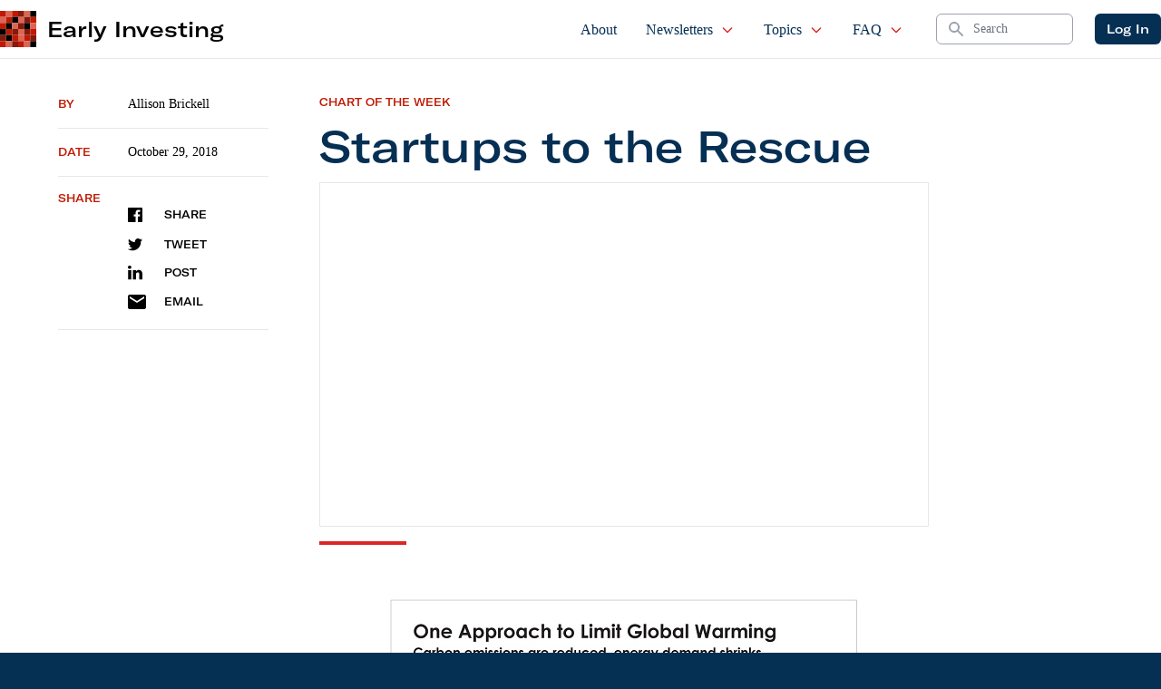

--- FILE ---
content_type: text/html; charset=UTF-8
request_url: https://d1nhdstutrcdcg.cloudfront.net/startups-to-rescue/
body_size: 18738
content:
 
    <!doctype html>
<!--[if lt IE 9]><html class="no-js no-svg ie lt-ie9 lt-ie8 lt-ie7" lang="en-US"> <![endif]-->
<!--[if IE 9]><html class="no-js no-svg ie ie9 lt-ie9 lt-ie8" lang="en-US"> <![endif]-->
<!--[if gt IE 9]><!--><html class="no-js no-svg" lang="en-US"> <!--<![endif]-->
<head>
    <meta charset="UTF-8"/>
    <meta name="description" content="Crowdfunding for Investors">
    <link rel="stylesheet" href="https://d1nhdstutrcdcg.cloudfront.net/wp-content/themes/earlyinvesting-redesign/style.css" type="text/css" media="screen"/>
    <meta http-equiv="Content-Type" content="text/html; charset=UTF-8"/>
    <meta http-equiv="X-UA-Compatible" content="IE=edge">
    <meta name="viewport" content="width=device-width, initial-scale=1">
    <link rel="icon" href="https://d1nhdstutrcdcg.cloudfront.net/wp-content/themes/earlyinvesting-redesign/templates/components/svgs/favicon.ico" type="image/x-icon"/>
    <link rel="author" href="https://d1nhdstutrcdcg.cloudfront.net/wp-content/themes/earlyinvesting-redesign/humans.txt"/>
    <link rel="pingback" href="https://d1nhdstutrcdcg.cloudfront.net/xmlrpc.php"/>
    <link rel="profile" href="http://gmpg.org/xfn/11">
    <meta name='robots' content='index, follow, max-image-preview:large, max-snippet:-1, max-video-preview:-1'/>
	<style>img:is([sizes="auto" i], [sizes^="auto," i]) {contain-intrinsic-size:3000px 1500px}</style>
	
	<!-- This site is optimized with the Yoast SEO Premium plugin v20.8 (Yoast SEO v23.1) - https://yoast.com/wordpress/plugins/seo/ -->
	<title>Startups Contribute to Fight Against Global Warming</title>
	<meta name="description" content="Global warming has become a massive problem. But startups can tackle it in ways that might just save the planet."/>
	<link rel="canonical" href="https://d1nhdstutrcdcg.cloudfront.net/startups-to-rescue/"/>
	<meta property="og:locale" content="en_US"/>
	<meta property="og:type" content="article"/>
	<meta property="og:title" content="Startups to the Rescue"/>
	<meta property="og:description" content="Global warming has become a massive problem. But startups can tackle it in ways that might just save the planet."/>
	<meta property="og:url" content="https://d1nhdstutrcdcg.cloudfront.net/startups-to-rescue/"/>
	<meta property="og:site_name" content="Early Investing"/>
	<meta property="article:publisher" content="https://www.facebook.com/Early1nvesting"/>
	<meta property="article:published_time" content="2018-10-29T18:30:03+00:00"/>
	<meta property="article:modified_time" content="2019-05-07T15:03:29+00:00"/>
	<meta property="og:image" content="https://earlyinvesting.com/wp-content/uploads/2018/10/one-approach-to-limit-global-warming.jpg"/>
	<meta name="author" content="Allison Brickell"/>
	<meta name="twitter:card" content="summary_large_image"/>
	<meta name="twitter:creator" content="@Early1nvesting"/>
	<meta name="twitter:site" content="@Early1nvesting"/>
	<meta name="twitter:label1" content="Written by"/>
	<meta name="twitter:data1" content="Allison Brickell"/>
	<meta name="twitter:label2" content="Est. reading time"/>
	<meta name="twitter:data2" content="3 minutes"/>
	<script type="application/ld+json" class="yoast-schema-graph">{"@context":"https://schema.org","@graph":[{"@type":"Article","@id":"https://d1nhdstutrcdcg.cloudfront.net/startups-to-rescue/#article","isPartOf":{"@id":"https://d1nhdstutrcdcg.cloudfront.net/startups-to-rescue/"},"author":{"name":"Allison Brickell","@id":"https://d1nhdstutrcdcg.cloudfront.net/#/schema/person/76c59303a19883fd50ea3b30b937e47a"},"headline":"Startups to the Rescue","datePublished":"2018-10-29T18:30:03+00:00","dateModified":"2019-05-07T15:03:29+00:00","mainEntityOfPage":{"@id":"https://d1nhdstutrcdcg.cloudfront.net/startups-to-rescue/"},"wordCount":650,"commentCount":0,"publisher":{"@id":"https://d1nhdstutrcdcg.cloudfront.net/#organization"},"image":{"@id":"https://d1nhdstutrcdcg.cloudfront.net/startups-to-rescue/#primaryimage"},"thumbnailUrl":"https://earlyinvesting.com/wp-content/uploads/2018/10/one-approach-to-limit-global-warming.jpg","keywords":["environment","environmental startups","global forest watch","global warming","government","intergovernmental panel on climate change","startups"],"articleSection":["Chart of the Week","Early Investing"],"inLanguage":"en-US","potentialAction":[{"@type":"CommentAction","name":"Comment","target":["https://d1nhdstutrcdcg.cloudfront.net/startups-to-rescue/#respond"]}]},{"@type":"WebPage","@id":"https://d1nhdstutrcdcg.cloudfront.net/startups-to-rescue/","url":"https://d1nhdstutrcdcg.cloudfront.net/startups-to-rescue/","name":"Startups Contribute to Fight Against Global Warming","isPartOf":{"@id":"https://d1nhdstutrcdcg.cloudfront.net/#website"},"primaryImageOfPage":{"@id":"https://d1nhdstutrcdcg.cloudfront.net/startups-to-rescue/#primaryimage"},"image":{"@id":"https://d1nhdstutrcdcg.cloudfront.net/startups-to-rescue/#primaryimage"},"thumbnailUrl":"https://earlyinvesting.com/wp-content/uploads/2018/10/one-approach-to-limit-global-warming.jpg","datePublished":"2018-10-29T18:30:03+00:00","dateModified":"2019-05-07T15:03:29+00:00","description":"Global warming has become a massive problem. But startups can tackle it in ways that might just save the planet.","breadcrumb":{"@id":"https://d1nhdstutrcdcg.cloudfront.net/startups-to-rescue/#breadcrumb"},"inLanguage":"en-US","potentialAction":[{"@type":"ReadAction","target":["https://d1nhdstutrcdcg.cloudfront.net/startups-to-rescue/"]}]},{"@type":"ImageObject","inLanguage":"en-US","@id":"https://d1nhdstutrcdcg.cloudfront.net/startups-to-rescue/#primaryimage","url":"https://earlyinvesting.com/wp-content/uploads/2018/10/one-approach-to-limit-global-warming.jpg","contentUrl":"https://earlyinvesting.com/wp-content/uploads/2018/10/one-approach-to-limit-global-warming.jpg"},{"@type":"BreadcrumbList","@id":"https://d1nhdstutrcdcg.cloudfront.net/startups-to-rescue/#breadcrumb","itemListElement":[{"@type":"ListItem","position":1,"name":"Home","item":"https://d1nhdstutrcdcg.cloudfront.net/"},{"@type":"ListItem","position":2,"name":"Startups to the Rescue"}]},{"@type":"WebSite","@id":"https://d1nhdstutrcdcg.cloudfront.net/#website","url":"https://d1nhdstutrcdcg.cloudfront.net/","name":"Early Investing","description":"Crowdfunding for Investors","publisher":{"@id":"https://d1nhdstutrcdcg.cloudfront.net/#organization"},"potentialAction":[{"@type":"SearchAction","target":{"@type":"EntryPoint","urlTemplate":"https://d1nhdstutrcdcg.cloudfront.net/?s={search_term_string}"},"query-input":"required name=search_term_string"}],"inLanguage":"en-US"},{"@type":"Organization","@id":"https://d1nhdstutrcdcg.cloudfront.net/#organization","name":"Early Investing","url":"https://d1nhdstutrcdcg.cloudfront.net/","logo":{"@type":"ImageObject","inLanguage":"en-US","@id":"https://d1nhdstutrcdcg.cloudfront.net/#/schema/logo/image/","url":"https://earlyinvesting.com/wp-content/uploads/2017/04/early-investing-logo-290x72.jpg","contentUrl":"https://earlyinvesting.com/wp-content/uploads/2017/04/early-investing-logo-290x72.jpg","width":290,"height":72,"caption":"Early Investing"},"image":{"@id":"https://d1nhdstutrcdcg.cloudfront.net/#/schema/logo/image/"},"sameAs":["https://www.facebook.com/Early1nvesting","https://x.com/Early1nvesting","https://www.linkedin.com/company/early-investing/"]},{"@type":"Person","@id":"https://d1nhdstutrcdcg.cloudfront.net/#/schema/person/76c59303a19883fd50ea3b30b937e47a","name":"Allison Brickell","image":{"@type":"ImageObject","inLanguage":"en-US","@id":"https://d1nhdstutrcdcg.cloudfront.net/#/schema/person/image/","url":"https://secure.gravatar.com/avatar/d3a345503e2330c17a6a9ae0e7ccd928?s=96&d=blank&r=g","contentUrl":"https://secure.gravatar.com/avatar/d3a345503e2330c17a6a9ae0e7ccd928?s=96&d=blank&r=g","caption":"Allison Brickell"},"sameAs":["https://s3.amazonaws.com/earlyinvesting.public.assets/website/images/allison-brickell-headshot.jpg"],"url":"https://d1nhdstutrcdcg.cloudfront.net/author/abrickell/"}]}</script>
	<!-- / Yoast SEO Premium plugin. -->


<link rel='dns-prefetch' href='//cdnjs.cloudflare.com'/>
<link rel="alternate" type="application/rss+xml" title="Early Investing &raquo; Startups to the Rescue Comments Feed" href="https://d1nhdstutrcdcg.cloudfront.net/startups-to-rescue/feed/"/>
<script type="text/javascript">//<![CDATA[
window._wpemojiSettings={"baseUrl":"https:\/\/s.w.org\/images\/core\/emoji\/15.0.3\/72x72\/","ext":".png","svgUrl":"https:\/\/s.w.org\/images\/core\/emoji\/15.0.3\/svg\/","svgExt":".svg","source":{"concatemoji":"https:\/\/d1nhdstutrcdcg.cloudfront.net\/wp-includes\/js\/wp-emoji-release.min.js?ver=6.7.4"}};!function(i,n){var o,s,e;function c(e){try{var t={supportTests:e,timestamp:(new Date).valueOf()};sessionStorage.setItem(o,JSON.stringify(t))}catch(e){}}function p(e,t,n){e.clearRect(0,0,e.canvas.width,e.canvas.height),e.fillText(t,0,0);var t=new Uint32Array(e.getImageData(0,0,e.canvas.width,e.canvas.height).data),r=(e.clearRect(0,0,e.canvas.width,e.canvas.height),e.fillText(n,0,0),new Uint32Array(e.getImageData(0,0,e.canvas.width,e.canvas.height).data));return t.every(function(e,t){return e===r[t]})}function u(e,t,n){switch(t){case"flag":return n(e,"\ud83c\udff3\ufe0f\u200d\u26a7\ufe0f","\ud83c\udff3\ufe0f\u200b\u26a7\ufe0f")?!1:!n(e,"\ud83c\uddfa\ud83c\uddf3","\ud83c\uddfa\u200b\ud83c\uddf3")&&!n(e,"\ud83c\udff4\udb40\udc67\udb40\udc62\udb40\udc65\udb40\udc6e\udb40\udc67\udb40\udc7f","\ud83c\udff4\u200b\udb40\udc67\u200b\udb40\udc62\u200b\udb40\udc65\u200b\udb40\udc6e\u200b\udb40\udc67\u200b\udb40\udc7f");case"emoji":return!n(e,"\ud83d\udc26\u200d\u2b1b","\ud83d\udc26\u200b\u2b1b")}return!1}function f(e,t,n){var r="undefined"!=typeof WorkerGlobalScope&&self instanceof WorkerGlobalScope?new OffscreenCanvas(300,150):i.createElement("canvas"),a=r.getContext("2d",{willReadFrequently:!0}),o=(a.textBaseline="top",a.font="600 32px Arial",{});return e.forEach(function(e){o[e]=t(a,e,n)}),o}function t(e){var t=i.createElement("script");t.src=e,t.defer=!0,i.head.appendChild(t)}"undefined"!=typeof Promise&&(o="wpEmojiSettingsSupports",s=["flag","emoji"],n.supports={everything:!0,everythingExceptFlag:!0},e=new Promise(function(e){i.addEventListener("DOMContentLoaded",e,{once:!0})}),new Promise(function(t){var n=function(){try{var e=JSON.parse(sessionStorage.getItem(o));if("object"==typeof e&&"number"==typeof e.timestamp&&(new Date).valueOf()<e.timestamp+604800&&"object"==typeof e.supportTests)return e.supportTests}catch(e){}return null}();if(!n){if("undefined"!=typeof Worker&&"undefined"!=typeof OffscreenCanvas&&"undefined"!=typeof URL&&URL.createObjectURL&&"undefined"!=typeof Blob)try{var e="postMessage("+f.toString()+"("+[JSON.stringify(s),u.toString(),p.toString()].join(",")+"));",r=new Blob([e],{type:"text/javascript"}),a=new Worker(URL.createObjectURL(r),{name:"wpTestEmojiSupports"});return void(a.onmessage=function(e){c(n=e.data),a.terminate(),t(n)})}catch(e){}c(n=f(s,u,p))}t(n)}).then(function(e){for(var t in e)n.supports[t]=e[t],n.supports.everything=n.supports.everything&&n.supports[t],"flag"!==t&&(n.supports.everythingExceptFlag=n.supports.everythingExceptFlag&&n.supports[t]);n.supports.everythingExceptFlag=n.supports.everythingExceptFlag&&!n.supports.flag,n.DOMReady=!1,n.readyCallback=function(){n.DOMReady=!0}}).then(function(){return e}).then(function(){var e;n.supports.everything||(n.readyCallback(),(e=n.source||{}).concatemoji?t(e.concatemoji):e.wpemoji&&e.twemoji&&(t(e.twemoji),t(e.wpemoji)))}))}((window,document),window._wpemojiSettings);
//]]></script>
<link rel='stylesheet' id='mp-theme-css' href='https://d1nhdstutrcdcg.cloudfront.net/wp-content/plugins/memberpress/css/ui/theme.css?ver=1.11.10' type='text/css' media='all'/>
<style id='wp-emoji-styles-inline-css' type='text/css'>img.wp-smiley,img.emoji{display:inline!important;border:none!important;box-shadow:none!important;height:1em!important;width:1em!important;margin:0 .07em!important;vertical-align:-.1em!important;background:none!important;padding:0!important}</style>
<style id='classic-theme-styles-inline-css' type='text/css'>.wp-block-button__link{color:#fff;background-color:#32373c;border-radius:9999px;box-shadow:none;text-decoration:none;padding:calc(.667em + 2px) calc(1.333em + 2px);font-size:1.125em}.wp-block-file__button{background:#32373c;color:#fff;text-decoration:none}</style>
<style id='global-styles-inline-css' type='text/css'>:root{--wp--preset--aspect-ratio--square:1;--wp--preset--aspect-ratio--4-3: 4/3;--wp--preset--aspect-ratio--3-4: 3/4;--wp--preset--aspect-ratio--3-2: 3/2;--wp--preset--aspect-ratio--2-3: 2/3;--wp--preset--aspect-ratio--16-9: 16/9;--wp--preset--aspect-ratio--9-16: 9/16;--wp--preset--color--black:#000;--wp--preset--color--cyan-bluish-gray:#abb8c3;--wp--preset--color--white:#fff;--wp--preset--color--pale-pink:#f78da7;--wp--preset--color--vivid-red:#cf2e2e;--wp--preset--color--luminous-vivid-orange:#ff6900;--wp--preset--color--luminous-vivid-amber:#fcb900;--wp--preset--color--light-green-cyan:#7bdcb5;--wp--preset--color--vivid-green-cyan:#00d084;--wp--preset--color--pale-cyan-blue:#8ed1fc;--wp--preset--color--vivid-cyan-blue:#0693e3;--wp--preset--color--vivid-purple:#9b51e0;--wp--preset--gradient--vivid-cyan-blue-to-vivid-purple:linear-gradient(135deg,rgba(6,147,227,1) 0%,#9b51e0 100%);--wp--preset--gradient--light-green-cyan-to-vivid-green-cyan:linear-gradient(135deg,#7adcb4 0%,#00d082 100%);--wp--preset--gradient--luminous-vivid-amber-to-luminous-vivid-orange:linear-gradient(135deg,rgba(252,185,0,1) 0%,rgba(255,105,0,1) 100%);--wp--preset--gradient--luminous-vivid-orange-to-vivid-red:linear-gradient(135deg,rgba(255,105,0,1) 0%,#cf2e2e 100%);--wp--preset--gradient--very-light-gray-to-cyan-bluish-gray:linear-gradient(135deg,#eee 0%,#a9b8c3 100%);--wp--preset--gradient--cool-to-warm-spectrum:linear-gradient(135deg,#4aeadc 0%,#9778d1 20%,#cf2aba 40%,#ee2c82 60%,#fb6962 80%,#fef84c 100%);--wp--preset--gradient--blush-light-purple:linear-gradient(135deg,#ffceec 0%,#9896f0 100%);--wp--preset--gradient--blush-bordeaux:linear-gradient(135deg,#fecda5 0%,#fe2d2d 50%,#6b003e 100%);--wp--preset--gradient--luminous-dusk:linear-gradient(135deg,#ffcb70 0%,#c751c0 50%,#4158d0 100%);--wp--preset--gradient--pale-ocean:linear-gradient(135deg,#fff5cb 0%,#b6e3d4 50%,#33a7b5 100%);--wp--preset--gradient--electric-grass:linear-gradient(135deg,#caf880 0%,#71ce7e 100%);--wp--preset--gradient--midnight:linear-gradient(135deg,#020381 0%,#2874fc 100%);--wp--preset--font-size--small:13px;--wp--preset--font-size--medium:20px;--wp--preset--font-size--large:36px;--wp--preset--font-size--x-large:42px;--wp--preset--spacing--20:.44rem;--wp--preset--spacing--30:.67rem;--wp--preset--spacing--40:1rem;--wp--preset--spacing--50:1.5rem;--wp--preset--spacing--60:2.25rem;--wp--preset--spacing--70:3.38rem;--wp--preset--spacing--80:5.06rem;--wp--preset--shadow--natural:6px 6px 9px rgba(0,0,0,.2);--wp--preset--shadow--deep:12px 12px 50px rgba(0,0,0,.4);--wp--preset--shadow--sharp:6px 6px 0 rgba(0,0,0,.2);--wp--preset--shadow--outlined:6px 6px 0 -3px rgba(255,255,255,1) , 6px 6px rgba(0,0,0,1);--wp--preset--shadow--crisp:6px 6px 0 rgba(0,0,0,1)}:where(.is-layout-flex){gap:.5em}:where(.is-layout-grid){gap:.5em}body .is-layout-flex{display:flex}.is-layout-flex{flex-wrap:wrap;align-items:center}.is-layout-flex > :is(*, div){margin:0}body .is-layout-grid{display:grid}.is-layout-grid > :is(*, div){margin:0}:where(.wp-block-columns.is-layout-flex){gap:2em}:where(.wp-block-columns.is-layout-grid){gap:2em}:where(.wp-block-post-template.is-layout-flex){gap:1.25em}:where(.wp-block-post-template.is-layout-grid){gap:1.25em}.has-black-color{color:var(--wp--preset--color--black)!important}.has-cyan-bluish-gray-color{color:var(--wp--preset--color--cyan-bluish-gray)!important}.has-white-color{color:var(--wp--preset--color--white)!important}.has-pale-pink-color{color:var(--wp--preset--color--pale-pink)!important}.has-vivid-red-color{color:var(--wp--preset--color--vivid-red)!important}.has-luminous-vivid-orange-color{color:var(--wp--preset--color--luminous-vivid-orange)!important}.has-luminous-vivid-amber-color{color:var(--wp--preset--color--luminous-vivid-amber)!important}.has-light-green-cyan-color{color:var(--wp--preset--color--light-green-cyan)!important}.has-vivid-green-cyan-color{color:var(--wp--preset--color--vivid-green-cyan)!important}.has-pale-cyan-blue-color{color:var(--wp--preset--color--pale-cyan-blue)!important}.has-vivid-cyan-blue-color{color:var(--wp--preset--color--vivid-cyan-blue)!important}.has-vivid-purple-color{color:var(--wp--preset--color--vivid-purple)!important}.has-black-background-color{background-color:var(--wp--preset--color--black)!important}.has-cyan-bluish-gray-background-color{background-color:var(--wp--preset--color--cyan-bluish-gray)!important}.has-white-background-color{background-color:var(--wp--preset--color--white)!important}.has-pale-pink-background-color{background-color:var(--wp--preset--color--pale-pink)!important}.has-vivid-red-background-color{background-color:var(--wp--preset--color--vivid-red)!important}.has-luminous-vivid-orange-background-color{background-color:var(--wp--preset--color--luminous-vivid-orange)!important}.has-luminous-vivid-amber-background-color{background-color:var(--wp--preset--color--luminous-vivid-amber)!important}.has-light-green-cyan-background-color{background-color:var(--wp--preset--color--light-green-cyan)!important}.has-vivid-green-cyan-background-color{background-color:var(--wp--preset--color--vivid-green-cyan)!important}.has-pale-cyan-blue-background-color{background-color:var(--wp--preset--color--pale-cyan-blue)!important}.has-vivid-cyan-blue-background-color{background-color:var(--wp--preset--color--vivid-cyan-blue)!important}.has-vivid-purple-background-color{background-color:var(--wp--preset--color--vivid-purple)!important}.has-black-border-color{border-color:var(--wp--preset--color--black)!important}.has-cyan-bluish-gray-border-color{border-color:var(--wp--preset--color--cyan-bluish-gray)!important}.has-white-border-color{border-color:var(--wp--preset--color--white)!important}.has-pale-pink-border-color{border-color:var(--wp--preset--color--pale-pink)!important}.has-vivid-red-border-color{border-color:var(--wp--preset--color--vivid-red)!important}.has-luminous-vivid-orange-border-color{border-color:var(--wp--preset--color--luminous-vivid-orange)!important}.has-luminous-vivid-amber-border-color{border-color:var(--wp--preset--color--luminous-vivid-amber)!important}.has-light-green-cyan-border-color{border-color:var(--wp--preset--color--light-green-cyan)!important}.has-vivid-green-cyan-border-color{border-color:var(--wp--preset--color--vivid-green-cyan)!important}.has-pale-cyan-blue-border-color{border-color:var(--wp--preset--color--pale-cyan-blue)!important}.has-vivid-cyan-blue-border-color{border-color:var(--wp--preset--color--vivid-cyan-blue)!important}.has-vivid-purple-border-color{border-color:var(--wp--preset--color--vivid-purple)!important}.has-vivid-cyan-blue-to-vivid-purple-gradient-background{background:var(--wp--preset--gradient--vivid-cyan-blue-to-vivid-purple)!important}.has-light-green-cyan-to-vivid-green-cyan-gradient-background{background:var(--wp--preset--gradient--light-green-cyan-to-vivid-green-cyan)!important}.has-luminous-vivid-amber-to-luminous-vivid-orange-gradient-background{background:var(--wp--preset--gradient--luminous-vivid-amber-to-luminous-vivid-orange)!important}.has-luminous-vivid-orange-to-vivid-red-gradient-background{background:var(--wp--preset--gradient--luminous-vivid-orange-to-vivid-red)!important}.has-very-light-gray-to-cyan-bluish-gray-gradient-background{background:var(--wp--preset--gradient--very-light-gray-to-cyan-bluish-gray)!important}.has-cool-to-warm-spectrum-gradient-background{background:var(--wp--preset--gradient--cool-to-warm-spectrum)!important}.has-blush-light-purple-gradient-background{background:var(--wp--preset--gradient--blush-light-purple)!important}.has-blush-bordeaux-gradient-background{background:var(--wp--preset--gradient--blush-bordeaux)!important}.has-luminous-dusk-gradient-background{background:var(--wp--preset--gradient--luminous-dusk)!important}.has-pale-ocean-gradient-background{background:var(--wp--preset--gradient--pale-ocean)!important}.has-electric-grass-gradient-background{background:var(--wp--preset--gradient--electric-grass)!important}.has-midnight-gradient-background{background:var(--wp--preset--gradient--midnight)!important}.has-small-font-size{font-size:var(--wp--preset--font-size--small)!important}.has-medium-font-size{font-size:var(--wp--preset--font-size--medium)!important}.has-large-font-size{font-size:var(--wp--preset--font-size--large)!important}.has-x-large-font-size{font-size:var(--wp--preset--font-size--x-large)!important}:where(.wp-block-post-template.is-layout-flex){gap:1.25em}:where(.wp-block-post-template.is-layout-grid){gap:1.25em}:where(.wp-block-columns.is-layout-flex){gap:2em}:where(.wp-block-columns.is-layout-grid){gap:2em}:root :where(.wp-block-pullquote){font-size:1.5em;line-height:1.6}</style>
<link rel='stylesheet' id='tailpress-css' href='https://d1nhdstutrcdcg.cloudfront.net/wp-content/themes/earlyinvesting-redesign/assets/css/app.css?id=7e73da27683c72cf7456&#038;ver=1.0' type='text/css' media='all'/>
<link rel='stylesheet' id='main_css-css' href='https://d1nhdstutrcdcg.cloudfront.net/wp-content/plugins/customer-service-portal/dist/css/main.1b424fd76aac91ef01f5.min.css?ver=6.7.4' type='text/css' media='all'/>
<link rel='stylesheet' id='mcw-crypto-css' href='https://d1nhdstutrcdcg.cloudfront.net/wp-content/plugins/massive-cryptocurrency-widgets/assets/public/css/style.css?ver=3.2.6' type='text/css' media='all'/>
<link rel='stylesheet' id='mcw-crypto-select-css' href='https://d1nhdstutrcdcg.cloudfront.net/wp-content/plugins/massive-cryptocurrency-widgets/assets/public/css/selectize.custom.css?ver=3.2.6' type='text/css' media='all'/>
<link rel='stylesheet' id='mcw-crypto-datatable-css' href='https://d1nhdstutrcdcg.cloudfront.net/wp-content/plugins/massive-cryptocurrency-widgets/assets/public/css/jquery.dataTables.min.css?ver=1.10.16' type='text/css' media='all'/>
<script type="text/javascript" src="https://d1nhdstutrcdcg.cloudfront.net/wp-includes/js/jquery/jquery.min.js?ver=3.7.1" id="jquery-core-js"></script>
<script type="text/javascript" src="https://d1nhdstutrcdcg.cloudfront.net/wp-includes/js/jquery/jquery-migrate.min.js?ver=3.4.1" id="jquery-migrate-js"></script>
<link rel="EditURI" type="application/rsd+xml" title="RSD" href="https://d1nhdstutrcdcg.cloudfront.net/xmlrpc.php?rsd"/>
<link rel='shortlink' href='https://d1nhdstutrcdcg.cloudfront.net/?p=11794'/>
<link rel="alternate" title="oEmbed (JSON)" type="application/json+oembed" href="https://d1nhdstutrcdcg.cloudfront.net/wp-json/oembed/1.0/embed?url=https%3A%2F%2Fd1nhdstutrcdcg.cloudfront.net%2Fstartups-to-rescue%2F"/>
<link rel="alternate" title="oEmbed (XML)" type="text/xml+oembed" href="https://d1nhdstutrcdcg.cloudfront.net/wp-json/oembed/1.0/embed?url=https%3A%2F%2Fd1nhdstutrcdcg.cloudfront.net%2Fstartups-to-rescue%2F&#038;format=xml"/>
<link rel="icon" href="https://d1nhdstutrcdcg.cloudfront.net/wp-content/uploads/2021/12/EI_favicon-150x150.ico" sizes="32x32"/>
<link rel="icon" href="https://d1nhdstutrcdcg.cloudfront.net/wp-content/uploads/2021/12/EI_favicon.ico" sizes="192x192"/>
<link rel="apple-touch-icon" href="https://d1nhdstutrcdcg.cloudfront.net/wp-content/uploads/2021/12/EI_favicon.ico"/>
<meta name="msapplication-TileImage" content="https://d1nhdstutrcdcg.cloudfront.net/wp-content/uploads/2021/12/EI_favicon.ico"/>

<!-- BEGIN GAINWP v5.4.6 Universal Analytics - https://intelligencewp.com/google-analytics-in-wordpress/ -->
<script>(function(i,s,o,g,r,a,m){i['GoogleAnalyticsObject']=r;i[r]=i[r]||function(){(i[r].q=i[r].q||[]).push(arguments)},i[r].l=1*new Date();a=s.createElement(o),m=s.getElementsByTagName(o)[0];a.async=1;a.src=g;m.parentNode.insertBefore(a,m)})(window,document,'script','https://www.google-analytics.com/analytics.js','ga');ga('create','UA-167434055-1','auto');ga('send','pageview');</script>
<!-- END GAINWP Universal Analytics -->


        
    
        <script type="text/javascript">(function(f,b){if(!b.__SV){var e,g,i,h;window.mixpanel=b;b._i=[];b.init=function(e,f,c){function g(a,d){var b=d.split(".");2==b.length&&(a=a[b[0]],d=b[1]);a[d]=function(){a.push([d].concat(Array.prototype.slice.call(arguments,0)))}}var a=b;"undefined"!==typeof c?a=b[c]=[]:c="mixpanel";a.people=a.people||[];a.toString=function(a){var d="mixpanel";"mixpanel"!==c&&(d+="."+c);a||(d+=" (stub)");return d};a.people.toString=function(){return a.toString(1)+".people (stub)"};i="disable time_event track track_pageview track_links track_forms track_with_groups add_group set_group remove_group register register_once alias unregister identify name_tag set_config reset opt_in_tracking opt_out_tracking has_opted_in_tracking has_opted_out_tracking clear_opt_in_out_tracking start_batch_senders people.set people.set_once people.unset people.increment people.append people.union people.track_charge people.clear_charges people.delete_user people.remove".split(" ");for(h=0;h<i.length;h++)g(a,i[h]);var j="set set_once union unset remove delete".split(" ");a.get_group=function(){function b(c){d[c]=function(){call2_args=arguments;call2=[c].concat(Array.prototype.slice.call(call2_args,0));a.push([e,call2])}}for(var d={},e=["get_group"].concat(Array.prototype.slice.call(arguments,0)),c=0;c<j.length;c++)b(j[c]);return d};b._i.push([e,f,c])};b.__SV=1.2;e=f.createElement("script");e.type="text/javascript";e.async=!0;e.src="undefined"!==typeof MIXPANEL_CUSTOM_LIB_URL?MIXPANEL_CUSTOM_LIB_URL:"file:"===f.location.protocol&&"//cdn.mxpnl.com/libs/mixpanel-2-latest.min.js".match(/^\/\//)?"https://cdn.mxpnl.com/libs/mixpanel-2-latest.min.js":"//cdn.mxpnl.com/libs/mixpanel-2-latest.min.js";g=f.getElementsByTagName("script")[0];g.parentNode.insertBefore(e,g)}})(document,window.mixpanel||[]);mixpanel.init('3647a73c353d1139e382e696c9935a82',{debug:false});</script>
  
    
        <script>var userAgentBotTest=navigator.userAgent;mixpanel.register({"User Agent":userAgentBotTest});if(/bot/i.test(userAgentBotTest)||/crawler/i.test(userAgentBotTest)||/spider/i.test(userAgentBotTest)||/lighthouse/i.test(userAgentBotTest)){mixpanel.register({"$ignore":true});}</script>

       
 
</head>
    
    <body class="post-template-default single single-post postid-11794 single-format-standard bg-primary" data-template="base.twig">
                <div id="mainContent" class="overflow-x-hidden content-wrapper">
                        <header x-data="{ scrollAtTop: true }" :class="{ 'fixed top-0': !scrollAtTop }" class="z-50 w-full transition-all duration-200 bg-white border-b border-gray-200 main-header" @scroll.window="scrollAtTop = (window.pageYOffset > 5) ? false : true">

        <div x-data="{ showMenu: false }" class="">
        <nav class="px-2 mx-auto max-w-7xl md:px-4 xl:px-0">
            <div class="flex justify-between h-16">
                <div class="flex px-2 lg:px-0">
                                        <div id="siteBrand" class="flex items-center flex-shrink-0 Site-brand">
    <div class="md:hidden">
        <a href="https://d1nhdstutrcdcg.cloudfront.net" class="flex space-x-3">
            <img class="block w-auto h-8 " src="https://d1nhdstutrcdcg.cloudfront.net/wp-content/themes/earlyinvesting-redesign/templates/components/svgs/inc-icon-logo.svg" alt="">
            <h2 class="font-sans text-2xl lg:hidden">EI</h2>
        </a>
    </div>
    <div class="hidden md:block">
        <a href="https://d1nhdstutrcdcg.cloudfront.net" class="flex items-center space-x-3">
            <img class="w-10 h-10" src="https://d1nhdstutrcdcg.cloudfront.net/wp-content/themes/earlyinvesting-redesign/templates/components/svgs/inc-icon-logo.svg" alt="">
            <h2 class="font-sans text-2xl">Early Investing</h2>
        </a>
    </div>
    
</div>                    
                </div>
                <div class="flex justify-end flex-1 px-2 space-x-8 xl:ml-6">
                                        <ul id="siteMainNavigation" class="hidden space-x-2 font-serif lg:ml-6 lg:flex xl:space-x-6">
    <!-- Current: "border-indigo-500 text-gray-900", Default: "border-transparent text-gray-500 hover:border-gray-300 hover:text-gray-700" -->
                        <li class=" menu-item menu-item-type-post_type menu-item-object-page menu-item-30 flex group relative">
                <a href="https://d1nhdstutrcdcg.cloudfront.net/about/" class="inline-flex items-center px-1 pt-1 text-base font-medium  border-b-2 border-transparent  hover:text-secondary
                 text-primary " target="">
                    About

                                    </a>

                            </li>
                    <li class=" menu-item menu-item-type-custom menu-item-object-custom menu-item-20109 menu-item-has-children flex group relative">
                <a href="#" class="inline-flex items-center px-1 pt-1 text-base font-medium  border-b-2 border-transparent  hover:text-secondary
                 text-primary " target="">
                    Newsletters

                                            <svg xmlns="http://www.w3.org/2000/svg" class="w-4 h-4 ml-2 text-red-600" fill="none" viewBox="0 0 24 24" stroke="currentColor">
                        <path stroke-linecap="round" stroke-linejoin="round" stroke-width="2" d="M19 9l-7 7-7-7"/>
                        </svg>
                                    </a>

                                    <ul class="absolute left-0 z-50 hidden h-auto pb-2 -mt-px overflow-hidden bg-white border border-t-0 border-gray-200 rounded-b-sm shadow-md group-hover:block top-full">
                                                    <li class="px-2">
                                <a href="https://d1nhdstutrcdcg.cloudfront.net/category/early-investing/" class="block px-3 py-1 text-gray-600 border border-transparent rounded whitespace-nowrap hover:bg-gray-100 hover:text-gray-900 hover:border-gray-200">Early Investing</a>
                            </li>
                                                    <li class="px-2">
                                <a href="https://d1nhdstutrcdcg.cloudfront.net/category/first-stage-investor/" class="block px-3 py-1 text-gray-600 border border-transparent rounded whitespace-nowrap hover:bg-gray-100 hover:text-gray-900 hover:border-gray-200">First Stage Investor</a>
                            </li>
                                                    <li class="px-2">
                                <a href="https://d1nhdstutrcdcg.cloudfront.net/category/crypto-asset-strategies/" class="block px-3 py-1 text-gray-600 border border-transparent rounded whitespace-nowrap hover:bg-gray-100 hover:text-gray-900 hover:border-gray-200">Crypto Asset Strategies</a>
                            </li>
                                                    <li class="px-2">
                                <a href="https://d1nhdstutrcdcg.cloudfront.net/category/pre-ipo-profits/" class="block px-3 py-1 text-gray-600 border border-transparent rounded whitespace-nowrap hover:bg-gray-100 hover:text-gray-900 hover:border-gray-200">Pre-IPO Profits</a>
                            </li>
                                            </ul>
                            </li>
                    <li class=" menu-item menu-item-type-post_type menu-item-object-page current_page_parent menu-item-6132 menu-item-has-children flex group relative">
                <a href="https://d1nhdstutrcdcg.cloudfront.net/articles/" class="inline-flex items-center px-1 pt-1 text-base font-medium  border-b-2 border-transparent  hover:text-secondary
                 text-primary " target="">
                    Topics

                                            <svg xmlns="http://www.w3.org/2000/svg" class="w-4 h-4 ml-2 text-red-600" fill="none" viewBox="0 0 24 24" stroke="currentColor">
                        <path stroke-linecap="round" stroke-linejoin="round" stroke-width="2" d="M19 9l-7 7-7-7"/>
                        </svg>
                                    </a>

                                    <ul class="absolute left-0 z-50 hidden h-auto pb-2 -mt-px overflow-hidden bg-white border border-t-0 border-gray-200 rounded-b-sm shadow-md group-hover:block top-full">
                                                    <li class="px-2">
                                <a href="https://d1nhdstutrcdcg.cloudfront.net/category/startup-investor/" class="block px-3 py-1 text-gray-600 border border-transparent rounded whitespace-nowrap hover:bg-gray-100 hover:text-gray-900 hover:border-gray-200">Startup Investor</a>
                            </li>
                                                    <li class="px-2">
                                <a href="https://d1nhdstutrcdcg.cloudfront.net/category/cryptocurrency/" class="block px-3 py-1 text-gray-600 border border-transparent rounded whitespace-nowrap hover:bg-gray-100 hover:text-gray-900 hover:border-gray-200">Cryptocurrency</a>
                            </li>
                                                    <li class="px-2">
                                <a href="https://d1nhdstutrcdcg.cloudfront.net/category/cannabis/" class="block px-3 py-1 text-gray-600 border border-transparent rounded whitespace-nowrap hover:bg-gray-100 hover:text-gray-900 hover:border-gray-200">Cannabis</a>
                            </li>
                                                    <li class="px-2">
                                <a href="https://d1nhdstutrcdcg.cloudfront.net/category/uncategorized/" class="block px-3 py-1 text-gray-600 border border-transparent rounded whitespace-nowrap hover:bg-gray-100 hover:text-gray-900 hover:border-gray-200">Other</a>
                            </li>
                                            </ul>
                            </li>
                    <li class=" menu-item menu-item-type-post_type menu-item-object-page menu-item-29 menu-item-has-children flex group relative">
                <a href="https://d1nhdstutrcdcg.cloudfront.net/faq/" class="inline-flex items-center px-1 pt-1 text-base font-medium  border-b-2 border-transparent  hover:text-secondary
                 text-primary " target="">
                    FAQ

                                            <svg xmlns="http://www.w3.org/2000/svg" class="w-4 h-4 ml-2 text-red-600" fill="none" viewBox="0 0 24 24" stroke="currentColor">
                        <path stroke-linecap="round" stroke-linejoin="round" stroke-width="2" d="M19 9l-7 7-7-7"/>
                        </svg>
                                    </a>

                                    <ul class="absolute left-0 z-50 hidden h-auto pb-2 -mt-px overflow-hidden bg-white border border-t-0 border-gray-200 rounded-b-sm shadow-md group-hover:block top-full">
                                                    <li class="px-2">
                                <a href="https://d1nhdstutrcdcg.cloudfront.net/about/whitelist-early-investing/" class="block px-3 py-1 text-gray-600 border border-transparent rounded whitespace-nowrap hover:bg-gray-100 hover:text-gray-900 hover:border-gray-200">Whitelist</a>
                            </li>
                                            </ul>
                            </li>
            </ul>                    
                    <div class="flex items-center lg:w-1/5 xl:w-1/6">
                                                <form role="search" method="get" id="searchform" class="search-form" action="https://d1nhdstutrcdcg.cloudfront.net" id="searchContainer" class="w-full search-container">
    <label for="searchform" class="sr-only">Search</label>
    <div class="relative">
        <div class="absolute inset-y-0 left-0 flex items-center pl-3 pointer-events-none">
            <!-- Heroicon name: solid/search -->
            <svg class="w-5 h-5 text-gray-400" xmlns="http://www.w3.org/2000/svg" viewbox="0 0 20 20" fill="currentColor" aria-hidden="true">
                <path fill-rule="evenodd" d="M8 4a4 4 0 100 8 4 4 0 000-8zM2 8a6 6 0 1110.89 3.476l4.817 4.817a1 1 0 01-1.414 1.414l-4.816-4.816A6 6 0 012 8z" clip-rule="evenodd"/>
            </svg>
        </div>
        <input id="searchBar" name="s" value="" class="block w-full py-1.5 pl-10 pr-3 font-serif leading-5 placeholder-gray-500 bg-white border border-gray-400 rounded-md focus:outline-none focus:placeholder-gray-400 focus:ring-1 focus:ring-indigo-500 focus:border-indigo-500 sm:text-sm" placeholder="Search" type="search">
    </div>
</form>                    </div>
                </div>
                <div class="flex items-center lg:hidden">
                    <!-- Mobile menu button -->
                    <button @click="showMenu = !showMenu" type="button" class="inline-flex items-center justify-center p-2 text-gray-400 rounded-md hover:text-gray-500 hover:bg-gray-100 focus:outline-none focus:ring-2 focus:ring-inset focus:ring-indigo-500" aria-controls="mobile-menu" aria-expanded="false">
    <span class="sr-only">Open main menu</span>
    <!--
        Icon when menu is closed
    -->
    <svg x-state:on="Menu open" x-state:off="Menu closed" :class="{ 'hidden': showMenu, 'block': !showMenu }" class="block w-6 h-6" xmlns="http://www.w3.org/2000/svg" fill="none" viewbox="0 0 24 24" stroke="currentColor" aria-hidden="true">
        <path stroke-linecap="round" stroke-linejoin="round" stroke-width="2" d="M4 6h16M4 12h16M4 18h16"/>
    </svg>
    <!--
        Icon when menu is open.
        Heroicon name: outline/x
    -->
    <svg x-state:on="Menu open" x-state:off="Menu closed" :class="{ 'hidden': !showMenu, 'block': showMenu }" class="hidden w-6 h-6" xmlns="http://www.w3.org/2000/svg" fill="none" viewbox="0 0 24 24" stroke="currentColor" aria-hidden="true">
        <path stroke-linecap="round" stroke-linejoin="round" stroke-width="2" d="M6 18L18 6M6 6l12 12"/>
    </svg>
</button>                </div>
                <div class="hidden xl:ml-4 lg:flex lg:items-center lg:space-x-3">
                                                                <a href="https://d1nhdstutrcdcg.cloudfront.net/login" class="inline-flex items-center px-3 py-2 text-sm font-medium leading-4 text-white border border-transparent rounded-md shadow-sm bg-primary hover:bg-secondary focus:outline-none focus:ring-2 focus:ring-offset-2 focus:ring-indigo-500">Log In</a>

                                                                
                </div>
            </div>
        </nav>

    <!-- Mobile menu, show/hide based on menu state. -->
    <div id="mobileMenu" x-description="Mobile menu, toggle classes based on menu state." x-state:on="Menu open" x-state:off="Menu Closed" :class="{ 'block': showMenu, 'hidden': !showMenu }" class="lg:hidden" x-cloak>
    <div class="pt-2 pb-3 space-y-1">

                    <ul clas="">
                                                                    <li class="relative border-b border-gray-200">
                        <a href="https://d1nhdstutrcdcg.cloudfront.net/about/" class="block py-2 px-3 md:px-10 text-base font-medium text-gray-600 border-l-4 border-transparent hover:bg-gray-50 hover:border-gray-300 hover:text-gray-800
                        ">
                            About
                        </a>
                    </li> 
                                  
                                                <li x-data="{ openDrop2: false }" class="relative border-b border-gray-200">
                    
                        <a @click.prevent="openDrop2 = !openDrop2" href="#" class="flex items-center justify-between  py-2 px-3 md:px-10 text-base font-medium text-gray-600 border-l-4 border-transparent hover:bg-gray-50 hover:border-gray-300 hover:text-gray-800
                        ">
                            Newsletters

                            
                            <svg xmlns="http://www.w3.org/2000/svg" class="w-4 h-4 ml-2 text-red-600" fill="none" viewBox="0 0 24 24" stroke="currentColor">
                            <path stroke-linecap="round" stroke-linejoin="round" stroke-width="2" d="M19 9l-7 7-7-7"/>
                            </svg>
                        </a>
                        
                                                <ul x-show="openDrop2" class="h-auto overflow-hidden bg-gray-100">
                                                        <li class="relative px-8 border-b border-gray-200 md:px-12 last:border-0">
                                <a href="https://d1nhdstutrcdcg.cloudfront.net/category/early-investing/" class="block px-3 py-2 text-primary whitespace-nowrap">Early Investing</a>
                            </li>
                                                        <li class="relative px-8 border-b border-gray-200 md:px-12 last:border-0">
                                <a href="https://d1nhdstutrcdcg.cloudfront.net/category/first-stage-investor/" class="block px-3 py-2 text-primary whitespace-nowrap">First Stage Investor</a>
                            </li>
                                                        <li class="relative px-8 border-b border-gray-200 md:px-12 last:border-0">
                                <a href="https://d1nhdstutrcdcg.cloudfront.net/category/crypto-asset-strategies/" class="block px-3 py-2 text-primary whitespace-nowrap">Crypto Asset Strategies</a>
                            </li>
                                                        <li class="relative px-8 border-b border-gray-200 md:px-12 last:border-0">
                                <a href="https://d1nhdstutrcdcg.cloudfront.net/category/pre-ipo-profits/" class="block px-3 py-2 text-primary whitespace-nowrap">Pre-IPO Profits</a>
                            </li>
                                                        
                        </ul>
                        
                    </li>
                                  
                                                <li x-data="{ openDrop3: false }" class="relative border-b border-gray-200">
                    
                        <a @click.prevent="openDrop3 = !openDrop3" href="#" class="flex items-center justify-between  py-2 px-3 md:px-10 text-base font-medium text-gray-600 border-l-4 border-transparent hover:bg-gray-50 hover:border-gray-300 hover:text-gray-800
                        ">
                            Topics

                            
                            <svg xmlns="http://www.w3.org/2000/svg" class="w-4 h-4 ml-2 text-red-600" fill="none" viewBox="0 0 24 24" stroke="currentColor">
                            <path stroke-linecap="round" stroke-linejoin="round" stroke-width="2" d="M19 9l-7 7-7-7"/>
                            </svg>
                        </a>
                        
                                                <ul x-show="openDrop3" class="h-auto overflow-hidden bg-gray-100">
                                                        <li class="relative px-8 border-b border-gray-200 md:px-12 last:border-0">
                                <a href="https://d1nhdstutrcdcg.cloudfront.net/category/startup-investor/" class="block px-3 py-2 text-primary whitespace-nowrap">Startup Investor</a>
                            </li>
                                                        <li class="relative px-8 border-b border-gray-200 md:px-12 last:border-0">
                                <a href="https://d1nhdstutrcdcg.cloudfront.net/category/cryptocurrency/" class="block px-3 py-2 text-primary whitespace-nowrap">Cryptocurrency</a>
                            </li>
                                                        <li class="relative px-8 border-b border-gray-200 md:px-12 last:border-0">
                                <a href="https://d1nhdstutrcdcg.cloudfront.net/category/cannabis/" class="block px-3 py-2 text-primary whitespace-nowrap">Cannabis</a>
                            </li>
                                                        <li class="relative px-8 border-b border-gray-200 md:px-12 last:border-0">
                                <a href="https://d1nhdstutrcdcg.cloudfront.net/category/uncategorized/" class="block px-3 py-2 text-primary whitespace-nowrap">Other</a>
                            </li>
                                                        
                        </ul>
                        
                    </li>
                                  
                                                                    <li class="relative border-b border-gray-200">
                        <a href="https://d1nhdstutrcdcg.cloudfront.net/faq/" class="block py-2 px-3 md:px-10 text-base font-medium text-gray-600 border-l-4 border-transparent hover:bg-gray-50 hover:border-gray-300 hover:text-gray-800
                        ">
                            FAQ
                        </a>
                    </li> 
                                  
                                    <li class="relative border-b border-gray-200">
                <a href="https://d1nhdstutrcdcg.cloudfront.net/disclaimer/" class="block py-2 px-3 md:px-10 text-base font-medium text-gray-600 border-l-4 border-transparent hover:bg-gray-50 hover:border-gray-300 hover:text-gray-800
                ">
                    Disclaimer  
                </a>
            </li>
            <li class="relative border-b border-gray-200">
                <a href="https://d1nhdstutrcdcg.cloudfront.net/privacy-policy/" class="block py-2 px-3 md:px-10 text-base font-medium text-gray-600 border-l-4 border-transparent hover:bg-gray-50 hover:border-gray-300 hover:text-gray-800
                ">
                    Privacy Policy  
                </a>
            </li>
            <li class="relative border-b border-gray-200">
                <a href="https://d1nhdstutrcdcg.cloudfront.net/terms-and-conditions/" class="block py-2 px-3 md:px-10 text-base font-medium text-gray-600 border-l-4 border-transparent hover:bg-gray-50 hover:border-gray-300 hover:text-gray-800
                ">
                    Terms & Conditions  
                </a>
            </li>
                            </ul>
        
    </div>
    <div class="pt-4 pb-3">
        
        <div class="px-4 mt-3 space-y-1">
                            <div class="flex gap-4">
                    <div class="w-1/2">
                        <a href="https://d1nhdstutrcdcg.cloudfront.net/login/" class="block px-4 py-4 text-sm font-medium leading-4 text-center border rounded border-primary text-primary hover:bg-secondary hover:border-secondary hover:text-white">Log In</a>
                    </div>
                    <div class="w-1/2">
                        <a href="https://d1nhdstutrcdcg.cloudfront.net/sign-up/" class="block px-4 py-4 text-sm font-medium leading-4 text-center text-white border rounded bg-primary border-primary hover:bg-secondary hover:border-secondary">Sign Up</a>
                    </div>
                </div>
                

                
                    </div>
        
    </div>
</div>
    </div>


</header>
            <div id="mainBody" class="bg-white">
                


		

		
	<section id="post-11794" class="post-type-post pt-10 pb-20">

		<div class="flex-grow w-full max-w-6xl mx-auto lg:flex">
			<!-- Left sidebar & main wrapper -->
			<div class="flex-1 min-w-0 xl:flex">
			
				<aside class="bg-white xl:flex-shrink-0 xl:w-64">
					<div class="hidden pl-4 pr-6 space-y-8 sm:pl-6 lg:pl-8 xl:pl-0 xl:block">

						
						<!-- Start left column area -->
						<dl class="flex flex-col justify-between -mt-4 border-b divide-y divide-gray-200">
    <dd class="flex items-center py-4">
        <span class="inline-block w-20 text-xs uppercase xl:w-1/3 text-secondary">By</span>
        <span class="font-serif text-sm"><a href="https://d1nhdstutrcdcg.cloudfront.net/author/abrickell/" class="hover:text-secondary">Allison Brickell</a></span>
    </dd>
    <dd class="flex items-center py-4">
        <span class="inline-block w-20 text-xs uppercase xl:w-1/3 text-secondary">Date</span>
        <span class="font-serif text-sm">October 29, 2018</span>
    </dd>
    <dd class="flex py-4 lg:items-start ">
        <span class="inline-block w-20 text-xs uppercase xl:w-1/3 text-secondary">Share</span>
                <ul class="grid grid-cols-2 xl:space-y-2 xl:pt-4 share-items xl:grid-cols-1">
    <li class="mb-2 mr-2 xl:m-0 share-item">
        <a href="https://www.facebook.com/sharer/sharer.php?u=https%3A%2F%2Fd1nhdstutrcdcg.cloudfront.net%2Fstartups-to-rescue%2F" class="inline-flex items-center space-x-1 xl:space-x-4 group" target="_blank" alt="Early Investing on Facebook">
            <span class="inline-block w-6">
                <svg width="16" height="16" viewBox="0 0 16 16" fill="none" xmlns="http://www.w3.org/2000/svg">
                <path fill-rule="evenodd" clip-rule="evenodd" d="M8.54612 16H0.883077C0.395224 16 0 15.6045 0 15.1169V0.883072C0 0.395285 0.395286 0 0.883077 0H15.117C15.6047 0 16 0.395285 16 0.883072V15.1169C16 15.6046 15.6046 16 15.117 16H11.0398V9.80392H13.1195L13.4309 7.3892H11.0398V5.84755C11.0398 5.14843 11.2339 4.672 12.2364 4.672L13.5151 4.67144V2.5117C13.294 2.48227 12.5349 2.41652 11.6519 2.41652C9.80828 2.41652 8.54612 3.54184 8.54612 5.6084V7.3892H6.46104V9.80392H8.54612V16Z" fill="black"/>
                </svg>
            </span>
            <span class="inline-block text-xs uppercase group-hover:text-secondary">Share</span>
        </a>
    </li>
    <li class="mb-2 mr-2 xl:m-0 share-item">
        <a href="https://twitter.com/intent/tweet?text=Startups+to+the+Rescue&amp;url=https%3A%2F%2Fd1nhdstutrcdcg.cloudfront.net%2Fstartups-to-rescue%2F&amp;via=wp" class="inline-flex items-center space-x-2 xl:space-x-4 group" target="_blank" alt="Early Investing on Twitter">
            <span class="inline-block w-6">
                <svg width="16" height="14" viewBox="0 0 16 14" fill="none" xmlns="http://www.w3.org/2000/svg">
                <path fill-rule="evenodd" clip-rule="evenodd" d="M16 1.57843C15.4121 1.84616 14.7791 2.02721 14.1152 2.1081C14.7932 1.69207 15.3135 1.03238 15.5586 0.246541C14.9238 0.631759 14.2222 0.912001 13.4728 1.06224C12.8755 0.408329 12.0218 0 11.0771 0C9.26548 0 7.79574 1.50716 7.79574 3.36583C7.79574 3.62971 7.82391 3.88588 7.88026 4.13242C5.15208 3.99182 2.73381 2.65318 1.11381 0.614421C0.831132 1.11328 0.669596 1.69207 0.669596 2.30842C0.669596 3.47562 1.24905 4.50608 2.12995 5.10991C1.59277 5.09354 1.08563 4.94041 0.642365 4.69002V4.73143C0.642365 6.36282 1.77402 7.7236 3.27663 8.03178C3.00147 8.11075 2.71128 8.15023 2.41169 8.15023C2.20039 8.15023 1.99378 8.13001 1.79374 8.09052C2.21166 9.42723 3.42313 10.4009 4.86001 10.4269C3.7368 11.3302 2.32059 11.8685 0.783234 11.8685C0.518398 11.8685 0.256383 11.8531 0 11.8223C1.45284 12.7757 3.17896 13.3333 5.03187 13.3333C11.0705 13.3333 14.3715 8.20513 14.3715 3.75683C14.3715 3.61045 14.3687 3.46407 14.3631 3.32057C15.0045 2.84579 15.5614 2.25352 16 1.57843Z" fill="black"/>
                </svg>
            </span>
            <span class="inline-block text-xs uppercase group-hover:text-secondary">Tweet</span>
        </a>
    </li>
    <li class="mb-2 mr-2 xl:m-0 share-item">
        <a href="https://www.linkedin.com/shareArticle?mini=true&url=https%3A%2F%2Fd1nhdstutrcdcg.cloudfront.net%2Fstartups-to-rescue%2F&amp;title=Startups+to+the+Rescue" class="inline-flex items-center space-x-1 xl:space-x-4 group" target="_blank" alt="Early Investing on Linked In">
            <span class="inline-block w-6">
                <svg width="16" height="16" viewBox="0 0 16 16" fill="none" xmlns="http://www.w3.org/2000/svg">
                <path fill-rule="evenodd" clip-rule="evenodd" d="M16 15.2903H12.57V9.77078C12.57 8.38387 12.0752 7.43725 10.8324 7.43725C9.88549 7.43725 9.32235 8.0756 9.07349 8.69299C8.98251 8.91228 8.96012 9.21854 8.96012 9.52824V15.2903H5.52872C5.52872 15.2903 5.57493 5.9407 5.52872 4.97284H8.96012V6.43524C9.4162 5.73346 10.2293 4.73031 12.0517 4.73031C14.3086 4.73031 16 6.20562 16 9.37325V15.2903ZM1.91733 3.56458H1.89609C0.744546 3.56458 0 2.77296 0 1.78215C0 0.770379 0.767221 0 1.94145 0C3.11423 0 3.8361 0.770379 3.85849 1.78215C3.85849 2.77296 3.11423 3.56458 1.91733 3.56458ZM0.203532 15.2902H3.63235V4.97274H0.203532V15.2902Z" fill="black"/>
                </svg>
            </span>
            <span class="inline-block text-xs uppercase group-hover:text-secondary">Post</span>
        </a>
    </li>
    <li class="mb-2 mr-2 xl:m-0 share-item">
        <a href="mailto:?subject=Startups+to+the+Rescue&amp;body=https%3A%2F%2Fd1nhdstutrcdcg.cloudfront.net%2Fstartups-to-rescue%2F" class="inline-flex space-x-1 xl:space-x-4 items-cent1 space-x-2rxl: group" target="_blank" alt="Email Startups to the Rescue">
            <span class="inline-block w-6">
                <svg width="20" height="16" viewBox="0 0 20 16" fill="none" xmlns="http://www.w3.org/2000/svg">
                <path d="M18 0H2C0.9 0 0.00999999 0.9 0.00999999 2L0 14C0 15.1 0.9 16 2 16H18C19.1 16 20 15.1 20 14V2C20 0.9 19.1 0 18 0ZM18 4L10 9L2 4V2L10 7L18 2V4Z" fill="black"/>
                </svg>
            </span>
            <span class="inline-block text-xs uppercase group-hover:text-secondary">Email</span>
        </a>
    </li>
</ul>    </dd>
</dl>
												
					</div>
				</aside>

				<main class="lg:min-w-0 lg:flex-1">
					<div class="px-4 sm:px-6 lg:px-8">
						<!-- Start main area-->
						<article class="relative max-w-xl mx-auto space-y-4 xl:mx-0 lg:max-w-2xl">
							

															<span class="block text-xs uppercase text-secondary">Chart of the Week</span>
																					<header class="max-w-xl mx-auto lg:max-w-2xl"> 
								<h1 class="text-3xl lg:text-5xl md:text-4xl3 text-primary">Startups to the Rescue</h1>
							</header>

																														<figure class="max-w-xl mx-auto bg-center bg-no-repeat bg-cover border lg:max-w-2xl aspect-w-16 aspect-h-9" style="background-image:url(https://picsum.photos/640/480?random)">
									<figcaption class="sr-only">Startups to the Rescue</figcaption>
								</figure>
							
							<div class="max-w-lg mx-auto mb-4 xl:hidden">
								<dl class="flex flex-col justify-between -mt-4 border-b divide-y divide-gray-200">
    <dd class="flex items-center py-4">
        <span class="inline-block w-20 text-xs uppercase xl:w-1/3 text-secondary">By</span>
        <span class="font-serif text-sm"><a href="https://d1nhdstutrcdcg.cloudfront.net/author/abrickell/" class="hover:text-secondary">Allison Brickell</a></span>
    </dd>
    <dd class="flex items-center py-4">
        <span class="inline-block w-20 text-xs uppercase xl:w-1/3 text-secondary">Date</span>
        <span class="font-serif text-sm">October 29, 2018</span>
    </dd>
    <dd class="flex py-4 lg:items-start ">
        <span class="inline-block w-20 text-xs uppercase xl:w-1/3 text-secondary">Share</span>
                <ul class="grid grid-cols-2 xl:space-y-2 xl:pt-4 share-items xl:grid-cols-1">
    <li class="mb-2 mr-2 xl:m-0 share-item">
        <a href="https://www.facebook.com/sharer/sharer.php?u=https%3A%2F%2Fd1nhdstutrcdcg.cloudfront.net%2Fstartups-to-rescue%2F" class="inline-flex items-center space-x-1 xl:space-x-4 group" target="_blank" alt="Early Investing on Facebook">
            <span class="inline-block w-6">
                <svg width="16" height="16" viewBox="0 0 16 16" fill="none" xmlns="http://www.w3.org/2000/svg">
                <path fill-rule="evenodd" clip-rule="evenodd" d="M8.54612 16H0.883077C0.395224 16 0 15.6045 0 15.1169V0.883072C0 0.395285 0.395286 0 0.883077 0H15.117C15.6047 0 16 0.395285 16 0.883072V15.1169C16 15.6046 15.6046 16 15.117 16H11.0398V9.80392H13.1195L13.4309 7.3892H11.0398V5.84755C11.0398 5.14843 11.2339 4.672 12.2364 4.672L13.5151 4.67144V2.5117C13.294 2.48227 12.5349 2.41652 11.6519 2.41652C9.80828 2.41652 8.54612 3.54184 8.54612 5.6084V7.3892H6.46104V9.80392H8.54612V16Z" fill="black"/>
                </svg>
            </span>
            <span class="inline-block text-xs uppercase group-hover:text-secondary">Share</span>
        </a>
    </li>
    <li class="mb-2 mr-2 xl:m-0 share-item">
        <a href="https://twitter.com/intent/tweet?text=Startups+to+the+Rescue&amp;url=https%3A%2F%2Fd1nhdstutrcdcg.cloudfront.net%2Fstartups-to-rescue%2F&amp;via=wp" class="inline-flex items-center space-x-2 xl:space-x-4 group" target="_blank" alt="Early Investing on Twitter">
            <span class="inline-block w-6">
                <svg width="16" height="14" viewBox="0 0 16 14" fill="none" xmlns="http://www.w3.org/2000/svg">
                <path fill-rule="evenodd" clip-rule="evenodd" d="M16 1.57843C15.4121 1.84616 14.7791 2.02721 14.1152 2.1081C14.7932 1.69207 15.3135 1.03238 15.5586 0.246541C14.9238 0.631759 14.2222 0.912001 13.4728 1.06224C12.8755 0.408329 12.0218 0 11.0771 0C9.26548 0 7.79574 1.50716 7.79574 3.36583C7.79574 3.62971 7.82391 3.88588 7.88026 4.13242C5.15208 3.99182 2.73381 2.65318 1.11381 0.614421C0.831132 1.11328 0.669596 1.69207 0.669596 2.30842C0.669596 3.47562 1.24905 4.50608 2.12995 5.10991C1.59277 5.09354 1.08563 4.94041 0.642365 4.69002V4.73143C0.642365 6.36282 1.77402 7.7236 3.27663 8.03178C3.00147 8.11075 2.71128 8.15023 2.41169 8.15023C2.20039 8.15023 1.99378 8.13001 1.79374 8.09052C2.21166 9.42723 3.42313 10.4009 4.86001 10.4269C3.7368 11.3302 2.32059 11.8685 0.783234 11.8685C0.518398 11.8685 0.256383 11.8531 0 11.8223C1.45284 12.7757 3.17896 13.3333 5.03187 13.3333C11.0705 13.3333 14.3715 8.20513 14.3715 3.75683C14.3715 3.61045 14.3687 3.46407 14.3631 3.32057C15.0045 2.84579 15.5614 2.25352 16 1.57843Z" fill="black"/>
                </svg>
            </span>
            <span class="inline-block text-xs uppercase group-hover:text-secondary">Tweet</span>
        </a>
    </li>
    <li class="mb-2 mr-2 xl:m-0 share-item">
        <a href="https://www.linkedin.com/shareArticle?mini=true&url=https%3A%2F%2Fd1nhdstutrcdcg.cloudfront.net%2Fstartups-to-rescue%2F&amp;title=Startups+to+the+Rescue" class="inline-flex items-center space-x-1 xl:space-x-4 group" target="_blank" alt="Early Investing on Linked In">
            <span class="inline-block w-6">
                <svg width="16" height="16" viewBox="0 0 16 16" fill="none" xmlns="http://www.w3.org/2000/svg">
                <path fill-rule="evenodd" clip-rule="evenodd" d="M16 15.2903H12.57V9.77078C12.57 8.38387 12.0752 7.43725 10.8324 7.43725C9.88549 7.43725 9.32235 8.0756 9.07349 8.69299C8.98251 8.91228 8.96012 9.21854 8.96012 9.52824V15.2903H5.52872C5.52872 15.2903 5.57493 5.9407 5.52872 4.97284H8.96012V6.43524C9.4162 5.73346 10.2293 4.73031 12.0517 4.73031C14.3086 4.73031 16 6.20562 16 9.37325V15.2903ZM1.91733 3.56458H1.89609C0.744546 3.56458 0 2.77296 0 1.78215C0 0.770379 0.767221 0 1.94145 0C3.11423 0 3.8361 0.770379 3.85849 1.78215C3.85849 2.77296 3.11423 3.56458 1.91733 3.56458ZM0.203532 15.2902H3.63235V4.97274H0.203532V15.2902Z" fill="black"/>
                </svg>
            </span>
            <span class="inline-block text-xs uppercase group-hover:text-secondary">Post</span>
        </a>
    </li>
    <li class="mb-2 mr-2 xl:m-0 share-item">
        <a href="mailto:?subject=Startups+to+the+Rescue&amp;body=https%3A%2F%2Fd1nhdstutrcdcg.cloudfront.net%2Fstartups-to-rescue%2F" class="inline-flex space-x-1 xl:space-x-4 items-cent1 space-x-2rxl: group" target="_blank" alt="Email Startups to the Rescue">
            <span class="inline-block w-6">
                <svg width="20" height="16" viewBox="0 0 20 16" fill="none" xmlns="http://www.w3.org/2000/svg">
                <path d="M18 0H2C0.9 0 0.00999999 0.9 0.00999999 2L0 14C0 15.1 0.9 16 2 16H18C19.1 16 20 15.1 20 14V2C20 0.9 19.1 0 18 0ZM18 4L10 9L2 4V2L10 7L18 2V4Z" fill="black"/>
                </svg>
            </span>
            <span class="inline-block text-xs uppercase group-hover:text-secondary">Email</span>
        </a>
    </li>
</ul>    </dd>
</dl>
															</div>



														<section class="mx-auto font-serif prose prose-lg lg:max-w-2xl prose-red post-entry">
								<p><img fetchpriority="high" decoding="async" class="aligncenter size-full wp-image-11800" src="https://earlyinvesting.com/wp-content/uploads/2018/10/one-approach-to-limit-global-warming.jpg" alt="" width="525" height="411" srcset="https://d1nhdstutrcdcg.cloudfront.net/wp-content/uploads/2018/10/one-approach-to-limit-global-warming.jpg 525w, https://d1nhdstutrcdcg.cloudfront.net/wp-content/uploads/2018/10/one-approach-to-limit-global-warming-300x235.jpg 300w, https://d1nhdstutrcdcg.cloudfront.net/wp-content/uploads/2018/10/one-approach-to-limit-global-warming-100x78.jpg 100w, https://d1nhdstutrcdcg.cloudfront.net/wp-content/uploads/2018/10/one-approach-to-limit-global-warming-40x31.jpg 40w" sizes="(max-width: 525px) 100vw, 525px"/></p>
<p>I can be pessimistic about our planet’s future.</p>
<p>I do my part to help the environment &#8211; recycle, consume less meat, walk to work, etc. I also believe wholeheartedly in the people who are working hard to restore and protect our planet’s natural resources. I want them to succeed.</p>
<p>But too often, it feels overwhelming. To think of all the factory farming, polluted ocean waters, landfills full of immortal plastic&#8230; and the companies that account for <a href="https://www.theguardian.com/sustainable-business/2017/jul/10/100-fossil-fuel-companies-investors-responsible-71-global-emissions-cdp-study-climate-change">more than half</a> of global emissions&#8230; it’s devastating. Humans have done so much damage to the planet, some of it irreversible. How can we make this right?</p>
<p>There are international efforts being made to address global warming. In 2015, 196 countries agreed to limit the increase in global temperature to less than 2 degrees Celsius (3.6 degrees Fahrenheit) relative to preindustrial times and, if possible, below 1.5 degrees Celsius. Earlier this month, the Intergovernmental Panel on Climate Change published a <a href="http://www.ipcc.ch/report/sr15/">report</a> on the impacts of global warming above 1.5 degrees Celsius, as well as several ways the temperature-limiting goal could be met.</p>
<p>As the chart above shows, one scenario would involve social, business and technology innovations, resulting in lower energy demand while living standards rise. A more efficient energy system would enable a rapid reduction of emissions of the energy supply, while afforestation &#8211; the establishment of a forest or group of trees in an area that previously had none &#8211; could also help bring the temperature down.</p>
<p>Though governments can move at a glacial pace (much like the Arctic ice caps that are currently melting), it’s an encouraging sign that they’re starting to tackle the problem.</p>
<p>But it’s startups &#8211; full of bright, passionate people hard at work finding new ways to solve problems &#8211; that give me the most hope.</p>
<p><a href="https://orbitalinsight.com/" target="_blank" rel="noopener noreferrer">Orbital Insight</a>, a geospatial big data company, is working to address the deforestation part of the global warming problem. It wants to go beyond analyzing patterns of deforestation to predict them in time to help prevent them from happening. The company uses &#8220;deep learning&#8221; algorithms to detect patterns that may point to impending deforestation &#8211; like roads being built in previously undisturbed areas.</p>
<p>Orbital partners with the <a href="https://www.globalforestwatch.org/" target="_blank" rel="noopener noreferrer">Global Forest Watch</a> (GFW) initiative, which works to monitor forests in near-real time. Orbital shares the data with GFW with the aim of reducing response times and deploying resources to at-risk areas before deforestation happens. Last year, Orbital raised <a href="https://techcrunch.com/2017/05/02/orbital-insight-closes-50m-series-c-led-by-sequoia/" target="_blank" rel="noopener noreferrer">$50 million</a> in a Series C round led by Sequoia Capital.</p>
<p>On the consumer side, there&#8217;s <a href="https://guayaki.com/vision/" target="_blank" rel="noopener noreferrer">Guayakí</a>. Guayakí produces yerba mate, a beverage brewed from the species of holly native to the Atlantic Forest in South America. Guayakí says the drink provides &#8220;the strength of coffee, the health benefits of tea and the euphoria of chocolate all in one beverage.&#8221;</p>
<p>Since the yerba mate plant flourishes in the shade, Guayakí partners with small farmers and indigenous communities in Argentina, Brazil and Paraguay to <a href="http://www.digitaljournal.com/news/environment/startups-emerging-in-the-restoration-and-reforestation-economy/article/512592" target="_blank" rel="noopener noreferrer">regenerate the rainforests</a> and grow yerba mate under the rainforest canopy. Last year, Guayakí saw sales of its canned energy line exceed <a href="https://www.bevnet.com/news/2018/outside-investment-fuels-vertical-growth-guayaki" target="_blank" rel="noopener noreferrer">$31 million</a>.</p>
<p>These aren&#8217;t official recommendations, of course. (I&#8217;ll leave those to Andy Gordon and Adam Sharp.) But in general, these are the kinds of startups investors can feel good about supporting. They&#8217;re addressing a need, innovating new ways to tackle problems and making the world a better place. They can also be agile in tackling their markets (and/or restoring natural resources).</p>
<p>And, of course, they can also bring in a lot of money. If you can throw a $100 investment into a startup like this, you&#8217;re risking very little money. But the potential upside &#8211; both for your wallet and the planet &#8211; can be life-changing.</p>
<p>When I think of all the environmental destruction occurring around the globe&#8230; I remember all the entrepreneurs who are working to build the world back up.</p>
<p>And I start to hope again.</p>

							</section>
						</article>

						<section class="pt-4 border-t">
    <div class="max-w-lg mx-auto space-y-3 xl:m-0 md:max-w-lg">
        <h2 class="py-3 font-serif text-xl font-semibold">Related Articles</h2>
                                                        
            <a href="https://d1nhdstutrcdcg.cloudfront.net/startup-insider-naqi-logix-mind-bending-technology/" class="block">
    <div class="grid grid-cols-4 gap-4 p-4 border rounded-md"> 
                <div class="border">
            <figure class="bg-center bg-no-repeat bg-cover aspect-w-5 aspect-h-3 xl:aspect-h-4" style="background-image: url(' https://d1nhdstutrcdcg.cloudfront.net/wp-content/uploads/2023/06/pexels-meo-724994.jpg "></figure>
        </div>
        <div class="flex flex-col justify-between col-span-3 entry">
            <h3 class="text-lg leading-5">Startup Insider: On Naqi Logix’s Mind-Bending Technology</h3>

            <p class="font-serif">June 21, 2023</p>
        </div>
    </div>
</a>                                                        
            <a href="https://d1nhdstutrcdcg.cloudfront.net/crypto-insider-overcoming-crypto-skepticism/" class="block">
    <div class="grid grid-cols-4 gap-4 p-4 border rounded-md"> 
                <div class="border">
            <figure class="bg-center bg-no-repeat bg-cover aspect-w-5 aspect-h-3 xl:aspect-h-4" style="background-image: url(' https://d1nhdstutrcdcg.cloudfront.net/wp-content/uploads/2023/06/pexels-kampus-production-8441824.jpg "></figure>
        </div>
        <div class="flex flex-col justify-between col-span-3 entry">
            <h3 class="text-lg leading-5">Crypto Insider: Overcoming Crypto Skepticism</h3>

            <p class="font-serif">June 14, 2023</p>
        </div>
    </div>
</a>            </div>
</section>						
						<!-- End main area -->
					</div>
				</main>
			</div>
		</div>

	</section>

	<!-- /content-wrapper -->

            </div>

                            <section class="px-4 py-16 bg-gray-100 sm:px-6 lg:px-8" role="topposts">
    <div class="mx-auto max-w-7xl">
        <div class="gap-2 xl:grid xl:grid-cols-4">
            <div class="lg:col-span-1">
                <h2 class="pb-4 text-2xl text-primary">Top Posts on Early Investing</h2>
            </div>
            <div class="col-span-3">
                
                <div class="grid gap-4 md:grid-cols-3">
                                                                                                                                                                                                                    <div class="">
                                                        
<div class="h-full p-4 pb-8 space-y-4 bg-white border-8 border-white card-related hover:border-red-200">
    <div class="h-10">
                        <div class="service-title flex space-x-1.5">
        <div class="service-title__icon">
            <svg class="w-6 h-6" width="24" height="24" viewBox="0 0 24 24" fill="none" xmlns="http://www.w3.org/2000/svg">
    <rect width="4" height="4" fill="white"/>
    <rect x="4" width="4" height="4" fill="#8C8C8C"/>
    <rect x="8" width="4" height="4" fill="white"/>
    <rect x="12" width="4" height="4" fill="black"/>
    <rect x="16" width="4" height="4" fill="#8C8C8C"/>
    <rect x="20" width="4" height="4" fill="black"/>
    <rect y="4" width="4" height="4" fill="#8C8C8C"/>
    <rect x="4" y="4" width="4" height="4" fill="white"/>
    <path d="M8 4H12V8H8V4Z" fill="black"/>
    <rect x="12" y="4" width="4" height="4" fill="#8C8C8C"/>
    <rect x="16" y="4" width="4" height="4" fill="black"/>
    <rect x="20" y="4" width="4" height="4" fill="white"/>
    <rect y="8" width="4" height="4" fill="white"/>
    <rect x="4" y="8" width="4" height="4" fill="black"/>
    <rect x="8" y="8" width="4" height="4" fill="#8C8C8C"/>
    <rect x="12" y="8" width="4" height="4" fill="black"/>
    <rect x="16" y="8" width="4" height="4" fill="black"/>
    <rect x="20" y="8" width="4" height="4" fill="#8C8C8C"/>
    <rect y="12" width="4" height="4" fill="black"/>
    <rect x="4" y="12" width="4" height="4" fill="white"/>
    <path d="M8 12H12V16H8V12Z" fill="black"/>
    <rect x="12" y="12" width="4" height="4" fill="#8C8C8C"/>
    <rect x="16" y="12" width="4" height="4" fill="black"/>
    <rect x="20" y="12" width="4" height="4" fill="white"/>
    <rect y="16" width="4" height="4" fill="black"/>
    <path d="M4 16H8V20H4V16Z" fill="black"/>
    <rect x="8" y="16" width="4" height="4" fill="white"/>
    <rect x="12" y="16" width="4" height="4" fill="#8C8C8C"/>
    <rect x="16" y="16" width="4" height="4" fill="white"/>
    <rect x="20" y="16" width="4" height="4" fill="black"/>
    <rect y="20" width="4" height="4" fill="white"/>
    <rect x="4" y="20" width="4" height="4" fill="#8C8C8C"/>
    <rect x="8" y="20" width="4" height="4" fill="black"/>
    <rect x="12" y="20" width="4" height="4" fill="white"/>
    <rect x="16" y="20" width="4" height="4" fill="#8C8C8C"/>
    <path d="M20 20H24V24H20V20Z" fill="black"/>
</svg>        </div>
        <h3 class="service-title__category" aria-label="Crypto Asset Strategies" aria-hidden="true">
            <div class="text-right">
                <span class="block">Early Investing</span>
                <span class="block text-xs text-gray-500 font-std">Crypto Asset Strategies</span>
            </div>
        </h3>
    </div>

            </div>
    
    <h3 class="xl:h-20 text-md xl:text-xl text-primary line-clamp-2 xl:line-clamp-3">
        <a href="https://d1nhdstutrcdcg.cloudfront.net/fancy-chairs-can-explain-crypto/">Fancy Chairs Can Explain Crypto</a>
    </h3>

    <p class="font-serif text-lg line-clamp-2 xl:line-clamp-4">
        I spend several hours every day consuming crypto data and information. Only a fraction of that time is spent looking at prices though. I&#8217;m much more interested in&hellip;
    </p>
</div>                        </div>
                                                                                                                                                                                                                    <div class="">
                                                        
<div class="h-full p-4 pb-8 space-y-4 bg-white border-8 border-white card-related hover:border-red-200">
    <div class="h-10">
                        <div class="service-title flex space-x-1.5">
        <div class="service-title__icon">
            <svg class="w-6 h-6" width="24" height="24" viewBox="0 0 24 24" fill="none" xmlns="http://www.w3.org/2000/svg">
    <rect width="4" height="4" fill="white"/>
    <rect x="4" width="4" height="4" fill="#8C8C8C"/>
    <rect x="8" width="4" height="4" fill="white"/>
    <rect x="12" width="4" height="4" fill="black"/>
    <rect x="16" width="4" height="4" fill="#8C8C8C"/>
    <rect x="20" width="4" height="4" fill="black"/>
    <rect y="4" width="4" height="4" fill="#8C8C8C"/>
    <rect x="4" y="4" width="4" height="4" fill="white"/>
    <path d="M8 4H12V8H8V4Z" fill="black"/>
    <rect x="12" y="4" width="4" height="4" fill="#8C8C8C"/>
    <rect x="16" y="4" width="4" height="4" fill="black"/>
    <rect x="20" y="4" width="4" height="4" fill="white"/>
    <rect y="8" width="4" height="4" fill="white"/>
    <rect x="4" y="8" width="4" height="4" fill="black"/>
    <rect x="8" y="8" width="4" height="4" fill="#8C8C8C"/>
    <rect x="12" y="8" width="4" height="4" fill="black"/>
    <rect x="16" y="8" width="4" height="4" fill="black"/>
    <rect x="20" y="8" width="4" height="4" fill="#8C8C8C"/>
    <rect y="12" width="4" height="4" fill="black"/>
    <rect x="4" y="12" width="4" height="4" fill="white"/>
    <path d="M8 12H12V16H8V12Z" fill="black"/>
    <rect x="12" y="12" width="4" height="4" fill="#8C8C8C"/>
    <rect x="16" y="12" width="4" height="4" fill="black"/>
    <rect x="20" y="12" width="4" height="4" fill="white"/>
    <rect y="16" width="4" height="4" fill="black"/>
    <path d="M4 16H8V20H4V16Z" fill="black"/>
    <rect x="8" y="16" width="4" height="4" fill="white"/>
    <rect x="12" y="16" width="4" height="4" fill="#8C8C8C"/>
    <rect x="16" y="16" width="4" height="4" fill="white"/>
    <rect x="20" y="16" width="4" height="4" fill="black"/>
    <rect y="20" width="4" height="4" fill="white"/>
    <rect x="4" y="20" width="4" height="4" fill="#8C8C8C"/>
    <rect x="8" y="20" width="4" height="4" fill="black"/>
    <rect x="12" y="20" width="4" height="4" fill="white"/>
    <rect x="16" y="20" width="4" height="4" fill="#8C8C8C"/>
    <path d="M20 20H24V24H20V20Z" fill="black"/>
</svg>        </div>
        <h3 class="service-title__category" aria-label="Crypto Asset Strategies" aria-hidden="true">
            <div class="text-right">
                <span class="block">Early Investing</span>
                <span class="block text-xs text-gray-500 font-std">Crypto Asset Strategies</span>
            </div>
        </h3>
    </div>

            </div>
    
    <h3 class="xl:h-20 text-md xl:text-xl text-primary line-clamp-2 xl:line-clamp-3">
        <a href="https://d1nhdstutrcdcg.cloudfront.net/ripple-beats-the-sec/">Ripple Beats the SEC</a>
    </h3>

    <p class="font-serif text-lg line-clamp-2 xl:line-clamp-4">
        The crypto industry needed a win. And it got one. A federal judge ruled Thursday that coins sold programmatically (typically on exchanges) or awarded as part of compensation&hellip;
    </p>
</div>                        </div>
                                                                                                                                                                                                                    <div class="">
                                                        
<div class="h-full p-4 pb-8 space-y-4 bg-white border-8 border-white card-related hover:border-red-200">
    <div class="h-10">
                        <div class="service-title flex space-x-1.5">
        <div class="service-title__icon">
            <svg class="w-6 h-6" width="40" height="40" viewBox="0 0 40 40" fill="none" xmlns="http://www.w3.org/2000/svg">
    <rect width="6.66667" height="6.66667" fill="#C11902"/>
    <rect x="6.66797" width="6.66667" height="6.66667" fill="#DC6554"/>
    <rect x="13.332" width="6.66667" height="6.66667" fill="#C11902"/>
    <rect x="20" width="6.66667" height="6.66667" fill="#841A0C"/>
    <rect x="26.668" width="6.66667" height="6.66667" fill="#DC6554"/>
    <rect x="33.332" width="6.66667" height="6.66667" fill="black"/>
    <rect y="6.66663" width="6.66667" height="6.66667" fill="#DC6554"/>
    <rect x="6.66797" y="6.66663" width="6.66667" height="6.66667" fill="#C11902"/>
    <path d="M13.332 6.66663H19.9987V13.3333H13.332V6.66663Z" fill="black"/>
    <rect x="20" y="6.66675" width="6.66667" height="6.66667" fill="#DC6554"/>
    <rect x="26.668" y="6.66663" width="6.66667" height="6.66667" fill="#841A0C"/>
    <rect x="33.332" y="6.66663" width="6.66667" height="6.66667" fill="#C11902"/>
    <rect y="13.3334" width="6.66667" height="6.66667" fill="#C11902"/>
    <rect x="6.66797" y="13.3334" width="6.66667" height="6.66667" fill="black"/>
    <rect x="13.332" y="13.3334" width="6.66667" height="6.66667" fill="#DC6554"/>
    <rect x="20" y="13.3333" width="6.66667" height="6.66667" fill="#841A0C"/>
    <rect x="26.668" y="13.3334" width="6.66667" height="6.66667" fill="black"/>
    <rect x="33.332" y="13.3334" width="6.66667" height="6.66667" fill="#DC6554"/>
    <rect y="20" width="6.66667" height="6.66667" fill="black"/>
    <rect x="6.66797" y="20" width="6.66667" height="6.66667" fill="#C11902"/>
    <path d="M13.332 20H19.9987V26.6667H13.332V20Z" fill="#841A0C"/>
    <rect x="20" y="20" width="6.66667" height="6.66667" fill="#DC6554"/>
    <rect x="26.668" y="20" width="6.66667" height="6.66667" fill="#841A0C"/>
    <rect x="33.332" y="20" width="6.66667" height="6.66667" fill="#C11902"/>
    <rect y="26.6666" width="6.66667" height="6.66667" fill="#841A0C"/>
    <path d="M6.66797 26.6666H13.3346V33.3333H6.66797V26.6666Z" fill="black"/>
    <rect x="13.332" y="26.6666" width="6.66667" height="6.66667" fill="#C11902"/>
    <rect x="20" y="26.6667" width="6.66667" height="6.66667" fill="#DC6554"/>
    <rect x="26.668" y="26.6666" width="6.66667" height="6.66667" fill="#C11902"/>
    <rect x="33.332" y="26.6666" width="6.66667" height="6.66667" fill="#841A0C"/>
    <rect y="33.3334" width="6.66667" height="6.66667" fill="#C11902"/>
    <rect x="6.66797" y="33.3334" width="6.66667" height="6.66667" fill="#DC6554"/>
    <rect x="13.332" y="33.3334" width="6.66667" height="6.66667" fill="#841A0C"/>
    <rect x="20" y="33.3333" width="6.66667" height="6.66667" fill="#C11902"/>
    <rect x="26.668" y="33.3334" width="6.66667" height="6.66667" fill="#DC6554"/>
    <path d="M33.332 33.3334H39.9987V40H33.332V33.3334Z" fill="black"/>
</svg>
        </div>
        <h3 class="service-title__category" aria-label="" aria-hidden="true">
            <div class="text-right">
                <span class="block">Early Investing</span>
                <span class="block text-xs text-gray-500 font-std"></span>
            </div>
        </h3>
    </div>

            </div>
    
    <h3 class="xl:h-20 text-md xl:text-xl text-primary line-clamp-2 xl:line-clamp-3">
        <a href="https://d1nhdstutrcdcg.cloudfront.net/dont-buy-bitcoin-etf-hype/">Don&#8217;t Buy the Bitcoin ETF Hype in 2023</a>
    </h3>

    <p class="font-serif text-lg line-clamp-2 xl:line-clamp-4">
        I&#8217;m going to write a book about crypto in the next couple of years. And one of the book&#8217;s chapters will be devoted to bitcoin ETFs. 
    </p>
</div>                        </div>
                                    </div>
            </div>
        </div>
    </div>
</section>                        
                                            <footer class="px-8 py-8 main-footer">
    <div class="max-w-xl pt-8 mx-auto border-t border-white border-opacity-40 lg:max-w-7xl">
        <div class="justify-between gap-16 text-white lg:flex lg:gap-x-5 lg:gap-y-12">

            <div class="lg:order-1">
                                <div class="hidden -mx-3 lg:flex">
            <div class="px-2">
            <a href="https://d1nhdstutrcdcg.cloudfront.net/about/" class="font-medium text-white font-std hover:underline">
            About
            </a>
        </div>
            <div class="px-2">
            <a href="https://d1nhdstutrcdcg.cloudfront.net/faq/" class="font-medium text-white font-std hover:underline">
            FAQ
            </a>
        </div>
            <div class="px-2">
            <a href="https://d1nhdstutrcdcg.cloudfront.net/disclaimer/" class="font-medium text-white font-std hover:underline">
            Disclaimer
            </a>
        </div>
            <div class="px-2">
            <a href="https://d1nhdstutrcdcg.cloudfront.net/privacy-policy/" class="font-medium text-white font-std hover:underline">
            Privacy Policy
            </a>
        </div>
            <div class="px-2">
            <a href="https://earlyinvesting.com/terms-and-conditions/" class="font-medium text-white font-std hover:underline">
            Terms & Conditions
            </a>
        </div>
            <div class="px-2">
            <a href="https://d1nhdstutrcdcg.cloudfront.net/contact/" class="font-medium text-white font-std hover:underline">
            Contact Us
            </a>
        </div>
    </div>
                                <div class="flex items-center mt-6 -mx-2" role="social links">
    <div class="px-2">
        <a href="https://www.facebook.com/EarlyInvesting/" class="social-icon" alt="Early Investing on Facebook" aria-label="Facebook">
                        <svg class="w-4 h-4 text-white hover:text-blue-400" width="16" height="17" viewBox="0 0 16 17" fill="none" xmlns="http://www.w3.org/2000/svg">
<path fill-rule="evenodd" clip-rule="evenodd" d="M8.54612 16.3999H0.883077C0.395224 16.3999 0 16.0044 0 15.5168V1.28297C0 0.795187 0.395286 0.399902 0.883077 0.399902H15.117C15.6047 0.399902 16 0.795187 16 1.28297V15.5168C16 16.0045 15.6046 16.3999 15.117 16.3999H11.0398V10.2038H13.1195L13.4309 7.7891H11.0398V6.24745C11.0398 5.54833 11.2339 5.0719 12.2364 5.0719L13.5151 5.07135V2.9116C13.294 2.88217 12.5349 2.81643 11.6519 2.81643C9.80828 2.81643 8.54612 3.94174 8.54612 6.00831V7.7891H6.46104V10.2038H8.54612V16.3999Z" fill="currentColor"/>
</svg>        </a>
    </div>

    <div class="px-2">
        <a href="https://twitter.com/Early1nvesting" class="social-icon" alt="Early Investing on Twitter" aria-label="Twitter">
                        <svg class="w-4 h-4 text-white hover:text-blue-400" width="16" height="14" viewBox="0 0 16 14" fill="none" xmlns="http://www.w3.org/2000/svg">
    <path fill-rule="evenodd" clip-rule="evenodd" d="M16 1.97833C15.4121 2.24606 14.7791 2.42711 14.1152 2.50801C14.7932 2.09197 15.3135 1.43229 15.5586 0.646444C14.9238 1.03166 14.2222 1.3119 13.4728 1.46214C12.8755 0.808232 12.0218 0.399902 11.0771 0.399902C9.26548 0.399902 7.79574 1.90706 7.79574 3.76574C7.79574 4.02961 7.82391 4.28578 7.88026 4.53232C5.15208 4.39172 2.73381 3.05309 1.11381 1.01432C0.831132 1.51318 0.669596 2.09197 0.669596 2.70832C0.669596 3.87553 1.24905 4.90598 2.12995 5.50981C1.59277 5.49344 1.08563 5.34032 0.642365 5.08992V5.13133C0.642365 6.76273 1.77402 8.12351 3.27663 8.43168C3.00147 8.51065 2.71128 8.55013 2.41169 8.55013C2.20039 8.55013 1.99378 8.52991 1.79374 8.49043C2.21166 9.82713 3.42313 10.8008 4.86001 10.8268C3.7368 11.7301 2.32059 12.2684 0.783234 12.2684C0.518398 12.2684 0.256383 12.253 0 12.2222C1.45284 13.1756 3.17896 13.7332 5.03187 13.7332C11.0705 13.7332 14.3715 8.60503 14.3715 4.15673C14.3715 4.01035 14.3687 3.86397 14.3631 3.72047C15.0045 3.24569 15.5614 2.65343 16 1.97833Z" fill="currentColor"/>
</svg>
        </a>
    </div>

    <div class="px-2">
        <a href="https://www.linkedin.com/company/early-investing/about/" class="social-icon" alt="Early Investing on LinkedIn" aria-label="LinkedIn">
                        <svg class="w-4 h-4 text-white hover:text-blue-400" width="16" height="16" viewBox="0 0 16 16" fill="none" xmlns="http://www.w3.org/2000/svg">
    <path fill-rule="evenodd" clip-rule="evenodd" d="M16 15.6902H12.57V10.1707C12.57 8.78377 12.0752 7.83715 10.8324 7.83715C9.88549 7.83715 9.32235 8.4755 9.07349 9.09289C8.98251 9.31218 8.96012 9.61844 8.96012 9.92814V15.6902H5.52872C5.52872 15.6902 5.57493 6.3406 5.52872 5.37275H8.96012V6.83515C9.4162 6.13337 10.2293 5.13021 12.0517 5.13021C14.3086 5.13021 16 6.60552 16 9.77315V15.6902ZM1.91733 3.96448H1.89609C0.744546 3.96448 0 3.17286 0 2.18205C0 1.17028 0.767221 0.399902 1.94145 0.399902C3.11423 0.399902 3.8361 1.17028 3.85849 2.18205C3.85849 3.17286 3.11423 3.96448 1.91733 3.96448ZM0.203532 15.6901H3.63235V5.37264H0.203532V15.6901Z" fill="currentColor"/>
</svg>        </a>
    </div>
</div>
                <p class="order-2 mt-4 text-sm text-gray-500 md:order-1 md:mt-0 md:mr-4">
                    <a href="mailto:help@earlyinvesting.com">Contact Us</a>
                </p>

                <p class="mt-8 font-std">&copy; 2026 Early Investing</p>
            </div>
        </div>
    </div>
</footer>             
        </div>

        <script type="text/javascript" id="disqus_count-js-extra">//<![CDATA[
var countVars={"disqusShortname":"earlyinvesting"};
//]]></script>
<script type="text/javascript" src="https://d1nhdstutrcdcg.cloudfront.net/wp-content/plugins/disqus-comment-system/public/js/comment_count.js?ver=3.1.2" id="disqus_count-js"></script>
<script type="text/javascript" id="disqus_embed-js-extra">//<![CDATA[
var embedVars={"disqusConfig":{"integration":"wordpress 3.1.2"},"disqusIdentifier":"11794 https:\/\/earlyinvesting.com\/?p=11794","disqusShortname":"earlyinvesting","disqusTitle":"Startups to the Rescue","disqusUrl":"https:\/\/d1nhdstutrcdcg.cloudfront.net\/startups-to-rescue\/","postId":"11794"};
//]]></script>
<script type="text/javascript" src="https://d1nhdstutrcdcg.cloudfront.net/wp-content/plugins/disqus-comment-system/public/js/comment_embed.js?ver=3.1.2" id="disqus_embed-js"></script>
<script type="text/javascript" id="pcw-plugin-main-js-extra">//<![CDATA[
var premiumCryptocurrencyWidgets=[];
//]]></script>
<script type="text/javascript" src="https://d1nhdstutrcdcg.cloudfront.net/wp-content/plugins/premium-cryptocurrency-widgets/assets/js/dist/app.js?ver=2.20.0" id="pcw-plugin-main-js"></script>
<script type="text/javascript" id="smw-plugin-main-js-extra">//<![CDATA[
var premiumStockMarketWidgets=[];
//]]></script>
<script type="text/javascript" src="https://d1nhdstutrcdcg.cloudfront.net/wp-content/plugins/premium-stock-market-widgets/assets/dist/app.js?ver=3.3.11" id="smw-plugin-main-js"></script>
<script type="text/javascript" src="https://d1nhdstutrcdcg.cloudfront.net/wp-content/themes/earlyinvesting-redesign/assets/js/app.js?id=c329b405e1788ab5a328&amp;ver=1.0" id="tailpress-js"></script>
<script type="text/javascript" src="https://d1nhdstutrcdcg.cloudfront.net/wp-content/themes/earlyinvesting-redesign/assets/vendor/vendor.js?ver=1.0" id="vendor-js"></script>
<script type="text/javascript" src="https://d1nhdstutrcdcg.cloudfront.net/wp-content/plugins/massive-cryptocurrency-widgets/assets/public/js/socket.io.js?ver=2.1.0" id="mcw-crypto-socket-io-js"></script>
<!--[if lt IE 9]>
<script type="text/javascript" src="https://cdnjs.cloudflare.com/ajax/libs/es5-shim/2.0.8/es5-shim.min.js?ver=2.0.8" id="mcw-crypto-es5-js"></script>
<![endif]-->
<script type="text/javascript" src="https://d1nhdstutrcdcg.cloudfront.net/wp-content/plugins/massive-cryptocurrency-widgets/assets/public/js/selectize.min.js?ver=0.12.4" id="mcw-crypto-select-js"></script>
<script type="text/javascript" id="mcw-crypto-common-js-extra">//<![CDATA[
var mcw={"url":"https:\/\/d1nhdstutrcdcg.cloudfront.net\/wp-content\/plugins\/massive-cryptocurrency-widgets\/","ajax_url":"https:\/\/d1nhdstutrcdcg.cloudfront.net\/wp-admin\/admin-ajax.php","currency_format":{"USD":{"iso":"USD","symbol":"$","position":"{symbol}{space}{price}","thousands_sep":",","decimals_sep":".","decimals":"2"},"EUR":{"iso":"EUR","symbol":"\u20ac","position":"{price}{space}{symbol}","thousands_sep":".","decimals_sep":",","decimals":"2"},"INR":{"iso":"INR","symbol":"\u20b9","position":"{symbol}{space}{price}","thousands_sep":",","decimals_sep":".","decimals":"2"}},"default_currency_format":{"iso":"USD","symbol":"","position":"{symbol}{price}","thousands_sep":",","decimals_sep":".","decimals":"2"},"text":{"previous":"Previous","next":"Next","lengthmenu":"Coins per page: _MENU_"},"api":"coingecko"};
//]]></script>
<script type="text/javascript" src="https://d1nhdstutrcdcg.cloudfront.net/wp-content/plugins/massive-cryptocurrency-widgets/assets/public/js/common.min.js?ver=3.2.6" id="mcw-crypto-common-js"></script>
 


        
                <script>window.addEventListener("load",function(){setTimeout(function(){if((window.location.pathname!='/customer-service-portal/')&&(window.location.pathname!='/login/')){loadHotjarCode();}},4000);});function loadHotjarCode(){((function(h,o,t,j,a,r){h.hj=h.hj||function(){(h.hj.q=h.hj.q||[]).push(arguments)};h._hjSettings={hjid:2685721,hjsv:6};a=o.getElementsByTagName('head')[0];r=o.createElement('script');r.async=1;r.src=t+h._hjSettings.hjid+j+h._hjSettings.hjsv;a.appendChild(r);})(window,document,'https://static.hotjar.com/c/hotjar-','.js?sv='))}</script>
    </body>

</html>